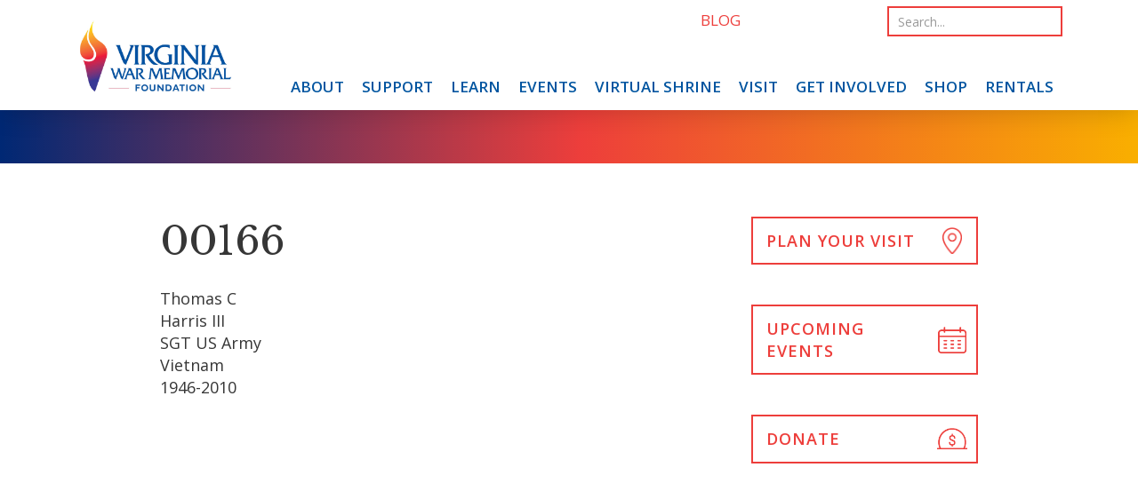

--- FILE ---
content_type: text/html; charset=UTF-8
request_url: https://vawarmemorial.org/bricks/00166-2/
body_size: 11724
content:
<!--[if IE]><![endif]-->
<!DOCTYPE html>
<!--[if IEMobile 7 ]><html class="no-js iem7" manifest="default.appcache?v=1"><![endif]--> 
<!--[if lt IE 7]><html class="no-js ie6"><![endif]-->
<!--[if IE 7]><html class="no-js ie7"><![endif]-->
<!--[if IE 8]><html class="no-js ie8"><![endif]-->
<!--[if IE 9 ]><html class="no-js ie9" lang="en"><![endif]--> 
<!--[if gt IE 8]><!--><html class="no-js"><!--<![endif]-->
<head>
	
	<title>00166 - Virginia War Memorial</title>
	<meta charset="UTF-8">
	<meta http-equiv="X-UA-Compatible" content="IE=edge,chrome=1">
	<meta name="viewport" content="width=device-width, initial-scale=1, shrink-to-fit=no">
	
	<link rel="shortcut icon" href="https://vawarmemorial.org/favicon.png" />

    <link href="https://fonts.googleapis.com/css?family=Libre+Baskerville|Open+Sans:400,400i,600,600i&display=swap" rel="stylesheet">

	<!-- Begin Constant Contact Active Forms -->
	<script> var _ctct_m = "ea4f1c8c686615de661f9fad6ba360a4"; </script>
	<script id="signupScript" src="//static.ctctcdn.com/js/signup-form-widget/current/signup-form-widget.min.js" async defer></script>
	<!-- End Constant Contact Active Forms -->

	<script src="https://kit.fontawesome.com/fbd6db5712.js" crossorigin="anonymous"></script>

	<meta name='robots' content='index, follow, max-image-preview:large, max-snippet:-1, max-video-preview:-1' />

	<!-- This site is optimized with the Yoast SEO plugin v26.6 - https://yoast.com/wordpress/plugins/seo/ -->
	<link rel="canonical" href="https://vawarmemorial.org/bricks/00166-2/" />
	<meta property="og:locale" content="en_US" />
	<meta property="og:type" content="article" />
	<meta property="og:title" content="00166 - Virginia War Memorial" />
	<meta property="og:description" content="Thomas C Harris III SGT US Army Vietnam 1946-2010" />
	<meta property="og:url" content="https://vawarmemorial.org/bricks/00166-2/" />
	<meta property="og:site_name" content="Virginia War Memorial" />
	<meta name="twitter:card" content="summary_large_image" />
	<script type="application/ld+json" class="yoast-schema-graph">{"@context":"https://schema.org","@graph":[{"@type":"WebPage","@id":"https://vawarmemorial.org/bricks/00166-2/","url":"https://vawarmemorial.org/bricks/00166-2/","name":"00166 - Virginia War Memorial","isPartOf":{"@id":"https://vawarmemorial.org/#website"},"datePublished":"2022-06-09T15:44:53+00:00","breadcrumb":{"@id":"https://vawarmemorial.org/bricks/00166-2/#breadcrumb"},"inLanguage":"en-US","potentialAction":[{"@type":"ReadAction","target":["https://vawarmemorial.org/bricks/00166-2/"]}]},{"@type":"BreadcrumbList","@id":"https://vawarmemorial.org/bricks/00166-2/#breadcrumb","itemListElement":[{"@type":"ListItem","position":1,"name":"Home","item":"https://vawarmemorial.org/"},{"@type":"ListItem","position":2,"name":"Bricks","item":"https://vawarmemorial.org/bricks/"},{"@type":"ListItem","position":3,"name":"00166"}]},{"@type":"WebSite","@id":"https://vawarmemorial.org/#website","url":"https://vawarmemorial.org/","name":"Virginia War Memorial","description":"The Commonwealth of Virginia’s premier monument, museum, and educational center honoring the memory of all Virginians who served the United States from World War II through today.","potentialAction":[{"@type":"SearchAction","target":{"@type":"EntryPoint","urlTemplate":"https://vawarmemorial.org/?s={search_term_string}"},"query-input":{"@type":"PropertyValueSpecification","valueRequired":true,"valueName":"search_term_string"}}],"inLanguage":"en-US"}]}</script>
	<!-- / Yoast SEO plugin. -->


<link rel='dns-prefetch' href='//cdnjs.cloudflare.com' />
<link rel="alternate" type="application/rss+xml" title="Virginia War Memorial &raquo; Feed" href="https://vawarmemorial.org/feed/" />
<link rel="alternate" type="application/rss+xml" title="Virginia War Memorial &raquo; Comments Feed" href="https://vawarmemorial.org/comments/feed/" />
<link rel="alternate" title="oEmbed (JSON)" type="application/json+oembed" href="https://vawarmemorial.org/wp-json/oembed/1.0/embed?url=https%3A%2F%2Fvawarmemorial.org%2Fbricks%2F00166-2%2F" />
<link rel="alternate" title="oEmbed (XML)" type="text/xml+oembed" href="https://vawarmemorial.org/wp-json/oembed/1.0/embed?url=https%3A%2F%2Fvawarmemorial.org%2Fbricks%2F00166-2%2F&#038;format=xml" />
<style id='wp-img-auto-sizes-contain-inline-css' type='text/css'>
img:is([sizes=auto i],[sizes^="auto," i]){contain-intrinsic-size:3000px 1500px}
/*# sourceURL=wp-img-auto-sizes-contain-inline-css */
</style>
<link rel='stylesheet' id='eo-leaflet.js-css' href='https://vawarmemorial.org/wp-content/plugins/event-organiser/lib/leaflet/leaflet.min.css?ver=1.4.0' type='text/css' media='all' />
<style id='eo-leaflet.js-inline-css' type='text/css'>
.leaflet-popup-close-button{box-shadow:none!important;}
/*# sourceURL=eo-leaflet.js-inline-css */
</style>
<style id='wp-emoji-styles-inline-css' type='text/css'>

	img.wp-smiley, img.emoji {
		display: inline !important;
		border: none !important;
		box-shadow: none !important;
		height: 1em !important;
		width: 1em !important;
		margin: 0 0.07em !important;
		vertical-align: -0.1em !important;
		background: none !important;
		padding: 0 !important;
	}
/*# sourceURL=wp-emoji-styles-inline-css */
</style>
<style id='wp-block-library-inline-css' type='text/css'>
:root{--wp-block-synced-color:#7a00df;--wp-block-synced-color--rgb:122,0,223;--wp-bound-block-color:var(--wp-block-synced-color);--wp-editor-canvas-background:#ddd;--wp-admin-theme-color:#007cba;--wp-admin-theme-color--rgb:0,124,186;--wp-admin-theme-color-darker-10:#006ba1;--wp-admin-theme-color-darker-10--rgb:0,107,160.5;--wp-admin-theme-color-darker-20:#005a87;--wp-admin-theme-color-darker-20--rgb:0,90,135;--wp-admin-border-width-focus:2px}@media (min-resolution:192dpi){:root{--wp-admin-border-width-focus:1.5px}}.wp-element-button{cursor:pointer}:root .has-very-light-gray-background-color{background-color:#eee}:root .has-very-dark-gray-background-color{background-color:#313131}:root .has-very-light-gray-color{color:#eee}:root .has-very-dark-gray-color{color:#313131}:root .has-vivid-green-cyan-to-vivid-cyan-blue-gradient-background{background:linear-gradient(135deg,#00d084,#0693e3)}:root .has-purple-crush-gradient-background{background:linear-gradient(135deg,#34e2e4,#4721fb 50%,#ab1dfe)}:root .has-hazy-dawn-gradient-background{background:linear-gradient(135deg,#faaca8,#dad0ec)}:root .has-subdued-olive-gradient-background{background:linear-gradient(135deg,#fafae1,#67a671)}:root .has-atomic-cream-gradient-background{background:linear-gradient(135deg,#fdd79a,#004a59)}:root .has-nightshade-gradient-background{background:linear-gradient(135deg,#330968,#31cdcf)}:root .has-midnight-gradient-background{background:linear-gradient(135deg,#020381,#2874fc)}:root{--wp--preset--font-size--normal:16px;--wp--preset--font-size--huge:42px}.has-regular-font-size{font-size:1em}.has-larger-font-size{font-size:2.625em}.has-normal-font-size{font-size:var(--wp--preset--font-size--normal)}.has-huge-font-size{font-size:var(--wp--preset--font-size--huge)}.has-text-align-center{text-align:center}.has-text-align-left{text-align:left}.has-text-align-right{text-align:right}.has-fit-text{white-space:nowrap!important}#end-resizable-editor-section{display:none}.aligncenter{clear:both}.items-justified-left{justify-content:flex-start}.items-justified-center{justify-content:center}.items-justified-right{justify-content:flex-end}.items-justified-space-between{justify-content:space-between}.screen-reader-text{border:0;clip-path:inset(50%);height:1px;margin:-1px;overflow:hidden;padding:0;position:absolute;width:1px;word-wrap:normal!important}.screen-reader-text:focus{background-color:#ddd;clip-path:none;color:#444;display:block;font-size:1em;height:auto;left:5px;line-height:normal;padding:15px 23px 14px;text-decoration:none;top:5px;width:auto;z-index:100000}html :where(.has-border-color){border-style:solid}html :where([style*=border-top-color]){border-top-style:solid}html :where([style*=border-right-color]){border-right-style:solid}html :where([style*=border-bottom-color]){border-bottom-style:solid}html :where([style*=border-left-color]){border-left-style:solid}html :where([style*=border-width]){border-style:solid}html :where([style*=border-top-width]){border-top-style:solid}html :where([style*=border-right-width]){border-right-style:solid}html :where([style*=border-bottom-width]){border-bottom-style:solid}html :where([style*=border-left-width]){border-left-style:solid}html :where(img[class*=wp-image-]){height:auto;max-width:100%}:where(figure){margin:0 0 1em}html :where(.is-position-sticky){--wp-admin--admin-bar--position-offset:var(--wp-admin--admin-bar--height,0px)}@media screen and (max-width:600px){html :where(.is-position-sticky){--wp-admin--admin-bar--position-offset:0px}}

/*# sourceURL=wp-block-library-inline-css */
</style><link rel='stylesheet' id='wc-blocks-style-css' href='https://vawarmemorial.org/wp-content/plugins/woocommerce/assets/client/blocks/wc-blocks.css?ver=wc-10.4.3' type='text/css' media='all' />
<style id='global-styles-inline-css' type='text/css'>
:root{--wp--preset--aspect-ratio--square: 1;--wp--preset--aspect-ratio--4-3: 4/3;--wp--preset--aspect-ratio--3-4: 3/4;--wp--preset--aspect-ratio--3-2: 3/2;--wp--preset--aspect-ratio--2-3: 2/3;--wp--preset--aspect-ratio--16-9: 16/9;--wp--preset--aspect-ratio--9-16: 9/16;--wp--preset--color--black: #000000;--wp--preset--color--cyan-bluish-gray: #abb8c3;--wp--preset--color--white: #ffffff;--wp--preset--color--pale-pink: #f78da7;--wp--preset--color--vivid-red: #cf2e2e;--wp--preset--color--luminous-vivid-orange: #ff6900;--wp--preset--color--luminous-vivid-amber: #fcb900;--wp--preset--color--light-green-cyan: #7bdcb5;--wp--preset--color--vivid-green-cyan: #00d084;--wp--preset--color--pale-cyan-blue: #8ed1fc;--wp--preset--color--vivid-cyan-blue: #0693e3;--wp--preset--color--vivid-purple: #9b51e0;--wp--preset--gradient--vivid-cyan-blue-to-vivid-purple: linear-gradient(135deg,rgb(6,147,227) 0%,rgb(155,81,224) 100%);--wp--preset--gradient--light-green-cyan-to-vivid-green-cyan: linear-gradient(135deg,rgb(122,220,180) 0%,rgb(0,208,130) 100%);--wp--preset--gradient--luminous-vivid-amber-to-luminous-vivid-orange: linear-gradient(135deg,rgb(252,185,0) 0%,rgb(255,105,0) 100%);--wp--preset--gradient--luminous-vivid-orange-to-vivid-red: linear-gradient(135deg,rgb(255,105,0) 0%,rgb(207,46,46) 100%);--wp--preset--gradient--very-light-gray-to-cyan-bluish-gray: linear-gradient(135deg,rgb(238,238,238) 0%,rgb(169,184,195) 100%);--wp--preset--gradient--cool-to-warm-spectrum: linear-gradient(135deg,rgb(74,234,220) 0%,rgb(151,120,209) 20%,rgb(207,42,186) 40%,rgb(238,44,130) 60%,rgb(251,105,98) 80%,rgb(254,248,76) 100%);--wp--preset--gradient--blush-light-purple: linear-gradient(135deg,rgb(255,206,236) 0%,rgb(152,150,240) 100%);--wp--preset--gradient--blush-bordeaux: linear-gradient(135deg,rgb(254,205,165) 0%,rgb(254,45,45) 50%,rgb(107,0,62) 100%);--wp--preset--gradient--luminous-dusk: linear-gradient(135deg,rgb(255,203,112) 0%,rgb(199,81,192) 50%,rgb(65,88,208) 100%);--wp--preset--gradient--pale-ocean: linear-gradient(135deg,rgb(255,245,203) 0%,rgb(182,227,212) 50%,rgb(51,167,181) 100%);--wp--preset--gradient--electric-grass: linear-gradient(135deg,rgb(202,248,128) 0%,rgb(113,206,126) 100%);--wp--preset--gradient--midnight: linear-gradient(135deg,rgb(2,3,129) 0%,rgb(40,116,252) 100%);--wp--preset--font-size--small: 13px;--wp--preset--font-size--medium: 20px;--wp--preset--font-size--large: 36px;--wp--preset--font-size--x-large: 42px;--wp--preset--spacing--20: 0.44rem;--wp--preset--spacing--30: 0.67rem;--wp--preset--spacing--40: 1rem;--wp--preset--spacing--50: 1.5rem;--wp--preset--spacing--60: 2.25rem;--wp--preset--spacing--70: 3.38rem;--wp--preset--spacing--80: 5.06rem;--wp--preset--shadow--natural: 6px 6px 9px rgba(0, 0, 0, 0.2);--wp--preset--shadow--deep: 12px 12px 50px rgba(0, 0, 0, 0.4);--wp--preset--shadow--sharp: 6px 6px 0px rgba(0, 0, 0, 0.2);--wp--preset--shadow--outlined: 6px 6px 0px -3px rgb(255, 255, 255), 6px 6px rgb(0, 0, 0);--wp--preset--shadow--crisp: 6px 6px 0px rgb(0, 0, 0);}:where(.is-layout-flex){gap: 0.5em;}:where(.is-layout-grid){gap: 0.5em;}body .is-layout-flex{display: flex;}.is-layout-flex{flex-wrap: wrap;align-items: center;}.is-layout-flex > :is(*, div){margin: 0;}body .is-layout-grid{display: grid;}.is-layout-grid > :is(*, div){margin: 0;}:where(.wp-block-columns.is-layout-flex){gap: 2em;}:where(.wp-block-columns.is-layout-grid){gap: 2em;}:where(.wp-block-post-template.is-layout-flex){gap: 1.25em;}:where(.wp-block-post-template.is-layout-grid){gap: 1.25em;}.has-black-color{color: var(--wp--preset--color--black) !important;}.has-cyan-bluish-gray-color{color: var(--wp--preset--color--cyan-bluish-gray) !important;}.has-white-color{color: var(--wp--preset--color--white) !important;}.has-pale-pink-color{color: var(--wp--preset--color--pale-pink) !important;}.has-vivid-red-color{color: var(--wp--preset--color--vivid-red) !important;}.has-luminous-vivid-orange-color{color: var(--wp--preset--color--luminous-vivid-orange) !important;}.has-luminous-vivid-amber-color{color: var(--wp--preset--color--luminous-vivid-amber) !important;}.has-light-green-cyan-color{color: var(--wp--preset--color--light-green-cyan) !important;}.has-vivid-green-cyan-color{color: var(--wp--preset--color--vivid-green-cyan) !important;}.has-pale-cyan-blue-color{color: var(--wp--preset--color--pale-cyan-blue) !important;}.has-vivid-cyan-blue-color{color: var(--wp--preset--color--vivid-cyan-blue) !important;}.has-vivid-purple-color{color: var(--wp--preset--color--vivid-purple) !important;}.has-black-background-color{background-color: var(--wp--preset--color--black) !important;}.has-cyan-bluish-gray-background-color{background-color: var(--wp--preset--color--cyan-bluish-gray) !important;}.has-white-background-color{background-color: var(--wp--preset--color--white) !important;}.has-pale-pink-background-color{background-color: var(--wp--preset--color--pale-pink) !important;}.has-vivid-red-background-color{background-color: var(--wp--preset--color--vivid-red) !important;}.has-luminous-vivid-orange-background-color{background-color: var(--wp--preset--color--luminous-vivid-orange) !important;}.has-luminous-vivid-amber-background-color{background-color: var(--wp--preset--color--luminous-vivid-amber) !important;}.has-light-green-cyan-background-color{background-color: var(--wp--preset--color--light-green-cyan) !important;}.has-vivid-green-cyan-background-color{background-color: var(--wp--preset--color--vivid-green-cyan) !important;}.has-pale-cyan-blue-background-color{background-color: var(--wp--preset--color--pale-cyan-blue) !important;}.has-vivid-cyan-blue-background-color{background-color: var(--wp--preset--color--vivid-cyan-blue) !important;}.has-vivid-purple-background-color{background-color: var(--wp--preset--color--vivid-purple) !important;}.has-black-border-color{border-color: var(--wp--preset--color--black) !important;}.has-cyan-bluish-gray-border-color{border-color: var(--wp--preset--color--cyan-bluish-gray) !important;}.has-white-border-color{border-color: var(--wp--preset--color--white) !important;}.has-pale-pink-border-color{border-color: var(--wp--preset--color--pale-pink) !important;}.has-vivid-red-border-color{border-color: var(--wp--preset--color--vivid-red) !important;}.has-luminous-vivid-orange-border-color{border-color: var(--wp--preset--color--luminous-vivid-orange) !important;}.has-luminous-vivid-amber-border-color{border-color: var(--wp--preset--color--luminous-vivid-amber) !important;}.has-light-green-cyan-border-color{border-color: var(--wp--preset--color--light-green-cyan) !important;}.has-vivid-green-cyan-border-color{border-color: var(--wp--preset--color--vivid-green-cyan) !important;}.has-pale-cyan-blue-border-color{border-color: var(--wp--preset--color--pale-cyan-blue) !important;}.has-vivid-cyan-blue-border-color{border-color: var(--wp--preset--color--vivid-cyan-blue) !important;}.has-vivid-purple-border-color{border-color: var(--wp--preset--color--vivid-purple) !important;}.has-vivid-cyan-blue-to-vivid-purple-gradient-background{background: var(--wp--preset--gradient--vivid-cyan-blue-to-vivid-purple) !important;}.has-light-green-cyan-to-vivid-green-cyan-gradient-background{background: var(--wp--preset--gradient--light-green-cyan-to-vivid-green-cyan) !important;}.has-luminous-vivid-amber-to-luminous-vivid-orange-gradient-background{background: var(--wp--preset--gradient--luminous-vivid-amber-to-luminous-vivid-orange) !important;}.has-luminous-vivid-orange-to-vivid-red-gradient-background{background: var(--wp--preset--gradient--luminous-vivid-orange-to-vivid-red) !important;}.has-very-light-gray-to-cyan-bluish-gray-gradient-background{background: var(--wp--preset--gradient--very-light-gray-to-cyan-bluish-gray) !important;}.has-cool-to-warm-spectrum-gradient-background{background: var(--wp--preset--gradient--cool-to-warm-spectrum) !important;}.has-blush-light-purple-gradient-background{background: var(--wp--preset--gradient--blush-light-purple) !important;}.has-blush-bordeaux-gradient-background{background: var(--wp--preset--gradient--blush-bordeaux) !important;}.has-luminous-dusk-gradient-background{background: var(--wp--preset--gradient--luminous-dusk) !important;}.has-pale-ocean-gradient-background{background: var(--wp--preset--gradient--pale-ocean) !important;}.has-electric-grass-gradient-background{background: var(--wp--preset--gradient--electric-grass) !important;}.has-midnight-gradient-background{background: var(--wp--preset--gradient--midnight) !important;}.has-small-font-size{font-size: var(--wp--preset--font-size--small) !important;}.has-medium-font-size{font-size: var(--wp--preset--font-size--medium) !important;}.has-large-font-size{font-size: var(--wp--preset--font-size--large) !important;}.has-x-large-font-size{font-size: var(--wp--preset--font-size--x-large) !important;}
/*# sourceURL=global-styles-inline-css */
</style>

<style id='classic-theme-styles-inline-css' type='text/css'>
/*! This file is auto-generated */
.wp-block-button__link{color:#fff;background-color:#32373c;border-radius:9999px;box-shadow:none;text-decoration:none;padding:calc(.667em + 2px) calc(1.333em + 2px);font-size:1.125em}.wp-block-file__button{background:#32373c;color:#fff;text-decoration:none}
/*# sourceURL=/wp-includes/css/classic-themes.min.css */
</style>
<link rel='stylesheet' id='wp-components-css' href='https://vawarmemorial.org/wp-includes/css/dist/components/style.min.css?ver=6.9' type='text/css' media='all' />
<link rel='stylesheet' id='wp-preferences-css' href='https://vawarmemorial.org/wp-includes/css/dist/preferences/style.min.css?ver=6.9' type='text/css' media='all' />
<link rel='stylesheet' id='wp-block-editor-css' href='https://vawarmemorial.org/wp-includes/css/dist/block-editor/style.min.css?ver=6.9' type='text/css' media='all' />
<link rel='stylesheet' id='popup-maker-block-library-style-css' href='https://vawarmemorial.org/wp-content/plugins/popup-maker/dist/packages/block-library-style.css?ver=dbea705cfafe089d65f1' type='text/css' media='all' />
<link rel='stylesheet' id='collapscore-css-css' href='https://vawarmemorial.org/wp-content/plugins/jquery-collapse-o-matic/css/core_style.css?ver=1.0' type='text/css' media='all' />
<link rel='stylesheet' id='collapseomatic-css-css' href='https://vawarmemorial.org/wp-content/plugins/jquery-collapse-o-matic/css/light_style.css?ver=1.6' type='text/css' media='all' />
<link rel='stylesheet' id='woocommerce-layout-css' href='https://vawarmemorial.org/wp-content/plugins/woocommerce/assets/css/woocommerce-layout.css?ver=10.4.3' type='text/css' media='all' />
<link rel='stylesheet' id='woocommerce-smallscreen-css' href='https://vawarmemorial.org/wp-content/plugins/woocommerce/assets/css/woocommerce-smallscreen.css?ver=10.4.3' type='text/css' media='only screen and (max-width: 768px)' />
<link rel='stylesheet' id='woocommerce-general-css' href='https://vawarmemorial.org/wp-content/plugins/woocommerce/assets/css/woocommerce.css?ver=10.4.3' type='text/css' media='all' />
<style id='woocommerce-inline-inline-css' type='text/css'>
.woocommerce form .form-row .required { visibility: visible; }
/*# sourceURL=woocommerce-inline-inline-css */
</style>
<link rel='stylesheet' id='search-filter-plugin-styles-css' href='https://vawarmemorial.org/wp-content/plugins/search-filter-pro/public/assets/css/search-filter.min.css?ver=2.5.19' type='text/css' media='all' />
<link rel='stylesheet' id='boot-css' href='https://vawarmemorial.org/wp-content/themes/memorial2019/assets/css/bootstrap-custom.css?ver=6.9' type='text/css' media='screen' />
<link rel='stylesheet' id='animate-css' href='https://cdnjs.cloudflare.com/ajax/libs/aos/2.3.4/aos.css?ver=6.9' type='text/css' media='screen' />
<link rel='stylesheet' id='slickcss-css' href='https://cdnjs.cloudflare.com/ajax/libs/slick-carousel/1.8.1/slick.min.css?ver=6.9' type='text/css' media='screen' />
<link rel='stylesheet' id='styles-css' href='https://vawarmemorial.org/wp-content/themes/memorial2019/assets/css/stylesheet.css?ver=1.27' type='text/css' media='screen' />
<link rel='stylesheet' id='shrinestyles-css' href='https://vawarmemorial.org/wp-content/themes/memorial2019/assets/css/shrine-styles.css?ver=1.25' type='text/css' media='screen' />
<link rel='stylesheet' id='datepicker-style-css' href='https://cdnjs.cloudflare.com/ajax/libs/jqueryui/1.12.1/themes/smoothness/jquery-ui.css?ver=6.9' type='text/css' media='screen' />
<link rel='stylesheet' id='screen-css' href='https://vawarmemorial.org/wp-content/themes/memorial2019/style.css?ver=6.9' type='text/css' media='screen' />
<script type="text/javascript" src="https://vawarmemorial.org/wp-includes/js/jquery/jquery.min.js?ver=3.7.1" id="jquery-core-js"></script>
<script type="text/javascript" src="https://vawarmemorial.org/wp-includes/js/jquery/jquery-migrate.min.js?ver=3.4.1" id="jquery-migrate-js"></script>
<script type="text/javascript" src="https://vawarmemorial.org/wp-content/plugins/woocommerce/assets/js/jquery-blockui/jquery.blockUI.min.js?ver=2.7.0-wc.10.4.3" id="wc-jquery-blockui-js" defer="defer" data-wp-strategy="defer"></script>
<script type="text/javascript" id="wc-add-to-cart-js-extra">
/* <![CDATA[ */
var wc_add_to_cart_params = {"ajax_url":"/wp-admin/admin-ajax.php","wc_ajax_url":"/?wc-ajax=%%endpoint%%","i18n_view_cart":"View cart","cart_url":"https://vawarmemorial.org/cart/","is_cart":"","cart_redirect_after_add":"no"};
//# sourceURL=wc-add-to-cart-js-extra
/* ]]> */
</script>
<script type="text/javascript" src="https://vawarmemorial.org/wp-content/plugins/woocommerce/assets/js/frontend/add-to-cart.min.js?ver=10.4.3" id="wc-add-to-cart-js" defer="defer" data-wp-strategy="defer"></script>
<script type="text/javascript" src="https://vawarmemorial.org/wp-content/plugins/woocommerce/assets/js/js-cookie/js.cookie.min.js?ver=2.1.4-wc.10.4.3" id="wc-js-cookie-js" defer="defer" data-wp-strategy="defer"></script>
<script type="text/javascript" id="woocommerce-js-extra">
/* <![CDATA[ */
var woocommerce_params = {"ajax_url":"/wp-admin/admin-ajax.php","wc_ajax_url":"/?wc-ajax=%%endpoint%%","i18n_password_show":"Show password","i18n_password_hide":"Hide password"};
//# sourceURL=woocommerce-js-extra
/* ]]> */
</script>
<script type="text/javascript" src="https://vawarmemorial.org/wp-content/plugins/woocommerce/assets/js/frontend/woocommerce.min.js?ver=10.4.3" id="woocommerce-js" defer="defer" data-wp-strategy="defer"></script>
<script type="text/javascript" id="search-filter-plugin-build-js-extra">
/* <![CDATA[ */
var SF_LDATA = {"ajax_url":"https://vawarmemorial.org/wp-admin/admin-ajax.php","home_url":"https://vawarmemorial.org/","extensions":[]};
//# sourceURL=search-filter-plugin-build-js-extra
/* ]]> */
</script>
<script type="text/javascript" src="https://vawarmemorial.org/wp-content/plugins/search-filter-pro/public/assets/js/search-filter-build.min.js?ver=2.5.19" id="search-filter-plugin-build-js"></script>
<script type="text/javascript" src="https://vawarmemorial.org/wp-content/plugins/search-filter-pro/public/assets/js/chosen.jquery.min.js?ver=2.5.19" id="search-filter-plugin-chosen-js"></script>
<script type="text/javascript" src="https://vawarmemorial.org/wp-content/themes/memorial2019/assets/js/modernizr-custom.js?ver=6.9" id="modernizr-js"></script>
<link rel="https://api.w.org/" href="https://vawarmemorial.org/wp-json/" /><link rel="alternate" title="JSON" type="application/json" href="https://vawarmemorial.org/wp-json/wp/v2/bricks/27929" /><link rel='shortlink' href='https://vawarmemorial.org/?p=27929' />
 
 <script>
 jQuery(document).ready(function($) {
	 jQuery("#gform_10 .datepicker").datepicker({ 
		 changeYear: true, 
		 changeMonth: true, 
		 dateFormat: "mm/dd/yy", 
		 yearRange: "-200:+0",
		 showOn: 'both',
		 buttonImage: '/wp-content/plugins/gravityforms/images/calendar.png', 
		 buttonImageOnly: true 
	 });
});
</script>
	<noscript><style>.woocommerce-product-gallery{ opacity: 1 !important; }</style></noscript>
	<!--[if lt IE 9]>
<script src="https://vawarmemorial.org/wp-content/themes/memorial2019/js/html5shiv.min.js"></script>
<script src="https://vawarmemorial.org/wp-content/themes/memorial2019/js/respond.min.js"></script>
<![endif]-->
		<style type="text/css" id="wp-custom-css">
			.collapseomatic {
	background-position: right center;
    padding: 0 20px 0 0;
	color:#0155a0;
}

.collapseomatic_content {
	margin:20px 0 0 0;
}

h2 + .accordion {
	margin-top:0!important
}

body.rentals .panel-heading a {
	padding:25px 0;
}		</style>
		    
   
<!-- Global site tag (gtag.js) - Google Analytics -->
<script async src="https://www.googletagmanager.com/gtag/js?id=UA-168554386-1"></script>
<script>
  window.dataLayer = window.dataLayer || [];
  function gtag(){dataLayer.push(arguments);}
  gtag('js', new Date());

  gtag('config', 'UA-168554386-1');
</script>

<script src ="https://cdn01.basis.net/assets/up.js?um=1"></script>
<script type="text/javascript">
cntrUpTag.track('cntrData', 'a83f13606a401b1e');
</script>
<style>
</style>

<!--Add styles for Virtual Shrine pages-->
<link href="https://vawarmemorial.org/wp-content/themes/memorial2019/shrine-styles.css" rel="stylesheet" type="text/css" />
    
<link rel='stylesheet' id='wc-stripe-blocks-checkout-style-css' href='https://vawarmemorial.org/wp-content/plugins/woocommerce-gateway-stripe/build/upe-blocks.css?ver=1e1661bb3db973deba05' type='text/css' media='all' />
</head>

<body class="wp-singular bricks-template-default single single-bricks postid-27929 wp-theme-memorial2019 theme-memorial2019 woocommerce-no-js metaslider-plugin 00166-2">
	
<header id="navigation">
	    
    <div class="navbar navbar-light navbar-expand-lg" role="navigation">
           
        <div class="container container-large">
               
              		
                <a class="navbar-brand logo" href="https://vawarmemorial.org/" title="Virginia War Memorial" rel="home">
                <img width="1200" height="615" src="https://vawarmemorial.org/wp-content/uploads/2020/01/Virginia-War-Memorial-Foundation-Logo-PRIMARY-COLOR.jpg" class="attachment-full size-full" alt="Virginia War Memorial" decoding="async" fetchpriority="high" srcset="https://vawarmemorial.org/wp-content/uploads/2020/01/Virginia-War-Memorial-Foundation-Logo-PRIMARY-COLOR.jpg 1200w, https://vawarmemorial.org/wp-content/uploads/2020/01/Virginia-War-Memorial-Foundation-Logo-PRIMARY-COLOR-600x308.jpg 600w, https://vawarmemorial.org/wp-content/uploads/2020/01/Virginia-War-Memorial-Foundation-Logo-PRIMARY-COLOR-500x256.jpg 500w, https://vawarmemorial.org/wp-content/uploads/2020/01/Virginia-War-Memorial-Foundation-Logo-PRIMARY-COLOR-768x394.jpg 768w" sizes="(max-width: 1200px) 100vw, 1200px" />                </a>
          
                 <button class="navbar-toggler" type="button" data-toggle="collapse" data-target="#navbarCollapse" aria-controls="navbarCollapse" aria-expanded="false" aria-label="Toggle navigation">
          <span class="navbar-toggler-icon"></span>
        </button>                  
          
          
			<nav id="navbarCollapse" class="navbar-collapse collapse flex-column align-items-end">	              
		
				<div class="flex-row"><ul id="menu-main-menu" class="mainnav nav navbar-nav"><li id="menu-item-2788" class="menu-item menu-item-type-post_type menu-item-object-page menu-item-has-children menu-item-2788"><a href="https://vawarmemorial.org/about/">About</a>
<ul class="dropdown-menu">
	<li id="menu-item-3100" class="menu-item menu-item-type-post_type menu-item-object-page menu-item-3100"><a href="https://vawarmemorial.org/about/history-and-architecture/">History and Architecture</a></li>
	<li id="menu-item-2793" class="menu-item menu-item-type-post_type menu-item-object-page menu-item-2793"><a href="https://vawarmemorial.org/about/mission-vision/">Mission &#038; Vision</a></li>
	<li id="menu-item-259" class="menu-item menu-item-type-post_type menu-item-object-page menu-item-259"><a href="https://vawarmemorial.org/about/our-people/">Our People</a></li>
	<li id="menu-item-22710" class="menu-item menu-item-type-post_type menu-item-object-page menu-item-22710"><a href="https://vawarmemorial.org/foundation-policies-resources/">Foundation Policies &#038; Resources</a></li>
	<li id="menu-item-24132" class="menu-item menu-item-type-post_type menu-item-object-page menu-item-24132"><a href="https://vawarmemorial.org/newsletter-archive/">Newsletter Archive</a></li>
	<li id="menu-item-335" class="menu-item menu-item-type-post_type menu-item-object-page menu-item-335"><a href="https://vawarmemorial.org/about/contact-us/">Contact Us</a></li>
</ul>
</li>
<li id="menu-item-170" class="menu-item menu-item-type-post_type menu-item-object-page menu-item-has-children menu-item-170"><a href="https://vawarmemorial.org/support/">Support</a>
<ul class="dropdown-menu">
	<li id="menu-item-19320" class="menu-item menu-item-type-custom menu-item-object-custom menu-item-19320"><a target="_blank" href="https://vawarmemorial.z2systems.com/donation.jsp">Give Now</a></li>
	<li id="menu-item-2887" class="menu-item menu-item-type-post_type menu-item-object-page menu-item-has-children menu-item-2887"><a href="https://vawarmemorial.org/support/buy-a-brick/">Walkway of Honor</a>
	<ul class="level3-menu">
		<li id="menu-item-2888" class="menu-item menu-item-type-post_type menu-item-object-page menu-item-2888"><a href="https://vawarmemorial.org/support/buy-a-brick/brick-locator/">Brick Locator</a></li>
		<li id="menu-item-2890" class="menu-item menu-item-type-post_type menu-item-object-page menu-item-2890"><a href="https://vawarmemorial.org/support/buy-a-brick/request-form/">Request Form</a></li>
	</ul>
</li>
	<li id="menu-item-2891" class="menu-item menu-item-type-post_type menu-item-object-page menu-item-2891"><a href="https://vawarmemorial.org/support/memorial-guard/">Memorial Guard</a></li>
	<li id="menu-item-2894" class="menu-item menu-item-type-post_type menu-item-object-page menu-item-2894"><a href="https://vawarmemorial.org/support/corporate-partners/">Corporations and Partnerships</a></li>
	<li id="menu-item-2897" class="menu-item menu-item-type-post_type menu-item-object-page menu-item-2897"><a href="https://vawarmemorial.org/support/legacy/">The Legacy A-Team</a></li>
</ul>
</li>
<li id="menu-item-167" class="menu-item menu-item-type-post_type menu-item-object-page menu-item-has-children menu-item-167"><a href="https://vawarmemorial.org/learn/">Learn</a>
<ul class="dropdown-menu">
	<li id="menu-item-2972" class="menu-item menu-item-type-post_type menu-item-object-page menu-item-has-children menu-item-2972"><a href="https://vawarmemorial.org/mightypen/">Mighty Pen Project</a>
	<ul class="level3-menu">
		<li id="menu-item-46504" class="menu-item menu-item-type-post_type menu-item-object-page menu-item-46504"><a href="https://vawarmemorial.org/mightypenprojectexhibit/">Mighty Pen Project Exhibit</a></li>
	</ul>
</li>
	<li id="menu-item-3167" class="menu-item menu-item-type-post_type menu-item-object-page menu-item-3167"><a href="https://vawarmemorial.org/learn/resources/">Documentaries and Video Resources</a></li>
	<li id="menu-item-2982" class="menu-item menu-item-type-post_type menu-item-object-page menu-item-has-children menu-item-2982"><a href="https://vawarmemorial.org/learn/schoolteachers/">Schools &#038; Teachers</a>
	<ul class="level3-menu">
		<li id="menu-item-2977" class="menu-item menu-item-type-post_type menu-item-object-page menu-item-2977"><a href="https://vawarmemorial.org/learn/schoolteachers/fieldtrips/">Distance Learning &#038; Field Trips</a></li>
		<li id="menu-item-2990" class="menu-item menu-item-type-post_type menu-item-object-page menu-item-2990"><a href="https://vawarmemorial.org/learn/schoolteachers/professionaldevelopment/">Professional Development</a></li>
		<li id="menu-item-2989" class="menu-item menu-item-type-post_type menu-item-object-page menu-item-2989"><a href="https://vawarmemorial.org/learn/schoolteachers/jrotc/">JROTC Recognition Days</a></li>
	</ul>
</li>
	<li id="menu-item-2973" class="menu-item menu-item-type-post_type menu-item-object-page menu-item-has-children menu-item-2973"><a href="https://vawarmemorial.org/learn/families/">Children &#038; Families</a>
	<ul class="level3-menu">
		<li id="menu-item-2975" class="menu-item menu-item-type-post_type menu-item-object-page menu-item-2975"><a href="https://vawarmemorial.org/learn/families/homeschool/">Homeschool Programs</a></li>
		<li id="menu-item-2981" class="menu-item menu-item-type-post_type menu-item-object-page menu-item-2981"><a href="https://vawarmemorial.org/learn/families/scouts/">Scout Days</a></li>
	</ul>
</li>
	<li id="menu-item-19504" class="menu-item menu-item-type-post_type menu-item-object-page menu-item-has-children menu-item-19504"><a href="https://vawarmemorial.org/learn/contests-scholarships/">Contests and Scholarships</a>
	<ul class="level3-menu">
		<li id="menu-item-19508" class="menu-item menu-item-type-post_type menu-item-object-page menu-item-19508"><a href="https://vawarmemorial.org/learn/contests-scholarships/essay/">Veterans Day Essay Contest</a></li>
		<li id="menu-item-19512" class="menu-item menu-item-type-post_type menu-item-object-page menu-item-19512"><a href="https://vawarmemorial.org/learn/contests-scholarships/marocchi/">Marocchi Memorial Scholarship</a></li>
	</ul>
</li>
	<li id="menu-item-3097" class="menu-item menu-item-type-post_type menu-item-object-page menu-item-has-children menu-item-3097"><a href="https://vawarmemorial.org/learn/collections-and-library/">Collections and Library</a>
	<ul class="level3-menu">
		<li id="menu-item-2898" class="menu-item menu-item-type-post_type menu-item-object-page menu-item-2898"><a href="https://vawarmemorial.org/support/donation-policy/">Donation Policy</a></li>
	</ul>
</li>
</ul>
</li>
<li id="menu-item-165" class="menu-item menu-item-type-post_type menu-item-object-page menu-item-has-children menu-item-165"><a href="https://vawarmemorial.org/events/">Events</a>
<ul class="dropdown-menu">
	<li id="menu-item-19318" class="menu-item menu-item-type-post_type menu-item-object-page menu-item-19318"><a href="https://vawarmemorial.org/events/">Upcoming Events</a></li>
	<li id="menu-item-46137" class="menu-item menu-item-type-post_type menu-item-object-page menu-item-46137"><a href="https://vawarmemorial.org/salutetoservice2026/">Salute to Service Reunion Celebration</a></li>
	<li id="menu-item-47232" class="menu-item menu-item-type-post_type menu-item-object-page menu-item-47232"><a href="https://vawarmemorial.org/veteranpatientsweek/">Salute to Veteran Patients Week 2026</a></li>
	<li id="menu-item-44838" class="menu-item menu-item-type-post_type menu-item-object-page menu-item-44838"><a href="https://vawarmemorial.org/lia/">Leadership in America</a></li>
	<li id="menu-item-46668" class="menu-item menu-item-type-custom menu-item-object-custom menu-item-46668"><a href="https://vawarmemorial.org/events/2025sips/">Sips on the Skyline 2025</a></li>
	<li id="menu-item-44839" class="menu-item menu-item-type-post_type menu-item-object-page menu-item-44839"><a href="https://vawarmemorial.org/insidertrips/">Insider Trips</a></li>
	<li id="menu-item-22271" class="menu-item menu-item-type-post_type menu-item-object-page menu-item-22271"><a href="https://vawarmemorial.org/about/rentals/">Host Your Event</a></li>
</ul>
</li>
<li id="menu-item-44268" class="menu-item menu-item-type-post_type menu-item-object-page menu-item-44268"><a href="https://vawarmemorial.org/virtual-shrine/">Virtual Shrine</a></li>
<li id="menu-item-168" class="menu-item menu-item-type-post_type menu-item-object-page menu-item-has-children menu-item-168"><a href="https://vawarmemorial.org/plan-your-visit/">Visit</a>
<ul class="dropdown-menu">
	<li id="menu-item-46810" class="menu-item menu-item-type-post_type menu-item-object-page menu-item-46810"><a href="https://vawarmemorial.org/virginiasmia/">Virginia’s MIA: The Search Continues</a></li>
	<li id="menu-item-32026" class="menu-item menu-item-type-post_type menu-item-object-page menu-item-32026"><a href="https://vawarmemorial.org/veterans-art-gallery/">Veterans Art Gallery</a></li>
	<li id="menu-item-44837" class="menu-item menu-item-type-post_type menu-item-object-page menu-item-44837"><a href="https://vawarmemorial.org/plan-your-visit/learn-about-our-spaces/">Special Spaces at the Memorial</a></li>
	<li id="menu-item-45438" class="menu-item menu-item-type-post_type menu-item-object-page menu-item-45438"><a href="https://vawarmemorial.org/the-memorials-green-spaces/">The Public Green Space</a></li>
	<li id="menu-item-19596" class="menu-item menu-item-type-post_type menu-item-object-page menu-item-19596"><a href="https://vawarmemorial.org/plan-your-visit/schedule-your-tour/">Schedule a Group Tour</a></li>
	<li id="menu-item-22269" class="menu-item menu-item-type-post_type menu-item-object-page menu-item-22269"><a href="https://vawarmemorial.org/about/rentals/">Rent the Memorial</a></li>
</ul>
</li>
<li id="menu-item-166" class="menu-item menu-item-type-post_type menu-item-object-page menu-item-has-children menu-item-166"><a href="https://vawarmemorial.org/get-involved/">Get Involved</a>
<ul class="dropdown-menu">
	<li id="menu-item-2913" class="menu-item menu-item-type-post_type menu-item-object-page menu-item-2913"><a href="https://vawarmemorial.org/get-involved/donate/">Make a Gift</a></li>
	<li id="menu-item-23525" class="menu-item menu-item-type-post_type menu-item-object-page menu-item-23525"><a href="https://vawarmemorial.org/mightypen/">Mighty Pen Project</a></li>
	<li id="menu-item-46192" class="menu-item menu-item-type-post_type menu-item-object-page menu-item-46192"><a href="https://vawarmemorial.org/oralhistory/">Oral History Project</a></li>
	<li id="menu-item-2915" class="menu-item menu-item-type-post_type menu-item-object-page menu-item-2915"><a href="https://vawarmemorial.org/get-involved/become-a-volunteer/">Become A Volunteer</a></li>
	<li id="menu-item-2798" class="menu-item menu-item-type-post_type menu-item-object-page menu-item-2798"><a href="https://vawarmemorial.org/get-involved/careers/">Careers</a></li>
	<li id="menu-item-45844" class="menu-item menu-item-type-post_type menu-item-object-page menu-item-45844"><a href="https://vawarmemorial.org/get-involved/internship-opportunities/">Internship Opportunities</a></li>
	<li id="menu-item-2920" class="menu-item menu-item-type-post_type menu-item-object-page menu-item-2920"><a href="https://vawarmemorial.org/get-involved/sign-up-for-newsletter/">Sign Up For E-Newsletter</a></li>
</ul>
</li>
<li id="menu-item-25636" class="menu-item menu-item-type-custom menu-item-object-custom menu-item-25636"><a target="_blank" href="https://virginia-war-memorial-foundation.square.site/">Shop</a></li>
<li id="menu-item-22281" class="menu-item menu-item-type-post_type menu-item-object-page menu-item-has-children menu-item-22281"><a href="https://vawarmemorial.org/about/rentals/">Rentals</a>
<ul class="dropdown-menu">
	<li id="menu-item-22297" class="menu-item menu-item-type-post_type menu-item-object-page menu-item-22297"><a href="https://vawarmemorial.org/event-rental-locator/">Rental Space Locator</a></li>
	<li id="menu-item-22315" class="menu-item menu-item-type-post_type menu-item-object-page menu-item-22315"><a href="https://vawarmemorial.org/rental-inquiry/">Rental Inquiry</a></li>
</ul>
</li>
</ul></div>				
				<div class="topnav navbar-nav flex-row">
					
					<div class="secondary"><ul id="menu-secondary-nav" class="nav"><li id="menu-item-445" class="menu-item menu-item-type-post_type menu-item-object-page current_page_parent menu-item-445"><a href="https://vawarmemorial.org/blog/">Blog</a></li>
</ul></div> 
					
					<div class="social"><a href="https://www.facebook.com/VirginiaWarMemorial" target="_blank"><i class="fa fa-facebook"></i></a><a href="https://x.com/VAWarMemorial" target="_blank"><i class="fa-brands fa-x-twitter"></i></a><a href="https://www.instagram.com/vawarmemorial/" target="_blank"><i class="fa fa-instagram"></i></a><a href="https://www.youtube.com/channel/UCSZxFkhBqDnG70lNY5kufTw" target="_blank"><i class="fa fa-youtube"></i></a><a href="https://www.linkedin.com/company/virginiawarmemorial" target="_blank"><i class="fa fa-linkedin"></i></a></div>					
					<form role="search" method="get" class="search-form" action="https://vawarmemorial.org/">
	<div class="input-group">
      <input class="form-control" type="search" placeholder="Search..." value="" name="s" aria-label="Search">
      <span class="input-group-btn">
        <button class="btn btn-outline-primary" type="submit"><i class="fa fa-search"></i></button>
      </span>
    </div>
</form>				</div>
				
            </nav>
               
		</div>

    </div>
 	
</header>

<section id="pageheader">
	
	
</section>

<div id="wrapper" > 

<section id="main" class="section no-bg">
    
    <div class="container">
	    
        <div class="row">
    
            <div class="contents col-md-8 col-lg-7 offset-lg-1" data-aos="fade-in">
	         
                              
					<article>
						<header>
														
							<h1 class="page-headline h2">00166</h1>
							
															
						</header>
						
						<p>Thomas C<br />
Harris III<br />
SGT US Army<br />
Vietnam<br />
1946-2010</p>
	
						
												
					</article>
					
				                   
				 
         
    
           
            </div><!--/contents-->
            
            <div class="sidebar col-md-4 col-lg-3" data-aos="fade-in">	            
				
                


<div id="ctawidget_widget-2" class="widget widget_ctawidget_widget"><a class="btn btn-outline-primary ctabtn icon" href="https://vawarmemorial.org/plan-your-visit/">Plan Your Visit<div class="ctaimg"><img src="https://vawarmemorial.org/wp-content/uploads/2019/07/icon-map.png"></div></a></div><div id="ctawidget_widget-3" class="widget widget_ctawidget_widget"><a class="btn btn-outline-primary ctabtn icon" href="/events/">Upcoming Events<div class="ctaimg"><img src="https://vawarmemorial.org/wp-content/uploads/2019/07/icon-events.png"></div></a></div><div id="ctawidget_widget-4" class="widget widget_ctawidget_widget"><a class="btn btn-outline-primary ctabtn icon" href="https://vawarmemorial.z2systems.com/donation.jsp">Donate<div class="ctaimg"><img src="https://vawarmemorial.org/wp-content/uploads/2019/07/icon-donate-1.png"></div></a></div>				
            </div>
                    
        </div>
    
    </div>
	
</section> 


</div>
<footer id="footer" class="section text-white">

	<div class="container">
	
		<div class="menu-secondary-nav-container"><ul id="menu-secondary-nav-1" class="nav2"><li class="menu-item menu-item-type-post_type menu-item-object-page current_page_parent menu-item-445"><a href="https://vawarmemorial.org/blog/">Blog</a></li>
</ul></div> 
		<div class="row footer-top">
					
			<div class="col-md-3 footer-left">
				<div class="social"><a href="https://www.facebook.com/VirginiaWarMemorial" target="_blank"><i class="fa fa-facebook"></i></a><a href="https://x.com/VAWarMemorial" target="_blank"><i class="fa-brands fa-x-twitter"></i></a><a href="https://www.instagram.com/vawarmemorial/" target="_blank"><i class="fa fa-instagram"></i></a><a href="https://www.youtube.com/channel/UCSZxFkhBqDnG70lNY5kufTw" target="_blank"><i class="fa fa-youtube"></i></a><a href="https://www.linkedin.com/company/virginiawarmemorial" target="_blank"><i class="fa fa-linkedin"></i></a></div>			</div>
			
			<div class="col-sm-6 footer-middle "> 
				
								<a href="https://vawarmemorial.org/" title="Virginia War Memorial" rel="home">
					<img width="1200" height="1247" src="https://vawarmemorial.org/wp-content/uploads/2020/01/Virginia-War-Memorial-Foundation-Logo-STACKED-COLOR-REV.png" class="attachment-full size-full" alt="Virginia War Memorial" decoding="async" loading="lazy" srcset="https://vawarmemorial.org/wp-content/uploads/2020/01/Virginia-War-Memorial-Foundation-Logo-STACKED-COLOR-REV.png 1200w, https://vawarmemorial.org/wp-content/uploads/2020/01/Virginia-War-Memorial-Foundation-Logo-STACKED-COLOR-REV-600x624.png 600w, https://vawarmemorial.org/wp-content/uploads/2020/01/Virginia-War-Memorial-Foundation-Logo-STACKED-COLOR-REV-500x520.png 500w, https://vawarmemorial.org/wp-content/uploads/2020/01/Virginia-War-Memorial-Foundation-Logo-STACKED-COLOR-REV-768x798.png 768w" sizes="auto, (max-width: 1200px) 100vw, 1200px" />				</a>
				
				
            </div>
			
			<div class="col-md-3 footer-right">
				
				<form role="search" method="get" class="search-form" action="https://vawarmemorial.org/">
	<div class="input-group">
      <input class="form-control" type="search" placeholder="Search..." value="" name="s" aria-label="Search">
      <span class="input-group-btn">
        <button class="btn btn-outline-primary" type="submit"><i class="fa fa-search"></i></button>
      </span>
    </div>
</form>				
			</div>
			
		</div>
		
		<div class="row footer-bottom">
					
			<div class="col-md-3 col-lg-2 footer-left">
				
				<div class="open"><h4>OPEN</h4><p>Monday - Saturday<br />
9:00 a.m. - 4:00 p.m.</p>
<p>Sunday<br />
Noon - 4:00 p.m.</p>
<p><span>Shrine & Interior Buildings are currently open during regular hours. <br />The Foundation is a registered 501(c)(3). EIN: 31-1647903 <br /><a href="https://vawarmemorial.org/get-involved/sign-up-for-newsletter/">Sign up for our email list HERE</a> <br /><!--<img class="alignnone wp-image-45520 size-full" src="https://vawarmemorial.org/wp-content/uploads/2024/07/better-business-bureau.png" alt="Better Business Bureau logo" width="140" height="124" /> --><a href="https://app.digit.ink/en/view-credential/9725e5b7-b522-4552-8a34-e5284c1d72b6" target="_blank"><img class="alignnone wp-image-46651 size-medium" src="https://vawarmemorial.org/wp-content/uploads/2025/07/Valid-Thru-Jun-2027-500x196.png" alt="VisitAble logo" width="500" height="196" /></a> <img class="alignnone wp-image-45522 size-thumbnail" src="https://vawarmemorial.org/wp-content/uploads/2024/07/candid-150x141.png" alt="Candid logo" width="120" height="112" /><img class="alignnone size-medium wp-image-46591" src="https://vawarmemorial.org/wp-content/uploads/2025/05/charity-navigator-500x500.png" alt="Charity Navigator logo" width="110" height="110" /></span></p>
</div>			</div>
			
			<div class="col-md-6 col-lg-8 footer-middle"> 
				
				<p>The Virginia War Memorial<br />
621 S. Belvidere St.<br />
Richmond, VA 23220</p>
			
            </div>
			
			<div class="col-md-3 col-lg-2 footer-right">
				
				<div class="closed"><h4>CLOSED</h4>Christmas Day<br />
New Years Day<br />
Easter <br />
Thanksgiving Day</div>			</div>
			
		</div>

		<div class="footer-legal">Copyright © 2026, Virginia War Memorial Foundation | The Virginia War Memorial Foundation (VWMF) is the 501 (c) (3) corporation that finances all of the educational and patriotic programs, historic exhibits, documentary films, and student-teacher outreach of the Memorial.</div>
		
	</div>

</footer>

<script type="speculationrules">
{"prefetch":[{"source":"document","where":{"and":[{"href_matches":"/*"},{"not":{"href_matches":["/wp-*.php","/wp-admin/*","/wp-content/uploads/*","/wp-content/*","/wp-content/plugins/*","/wp-content/themes/memorial2019/*","/*\\?(.+)"]}},{"not":{"selector_matches":"a[rel~=\"nofollow\"]"}},{"not":{"selector_matches":".no-prefetch, .no-prefetch a"}}]},"eagerness":"conservative"}]}
</script>
	<script type='text/javascript'>
		(function () {
			var c = document.body.className;
			c = c.replace(/woocommerce-no-js/, 'woocommerce-js');
			document.body.className = c;
		})();
	</script>
	<script type="text/javascript" id="collapseomatic-js-js-before">
/* <![CDATA[ */
const com_options = {"colomatduration":"fast","colomatslideEffect":"slideFade","colomatpauseInit":"","colomattouchstart":""}
//# sourceURL=collapseomatic-js-js-before
/* ]]> */
</script>
<script type="text/javascript" src="https://vawarmemorial.org/wp-content/plugins/jquery-collapse-o-matic/js/collapse.js?ver=1.7.2" id="collapseomatic-js-js"></script>
<script type="text/javascript" src="https://vawarmemorial.org/wp-includes/js/jquery/ui/core.min.js?ver=1.13.3" id="jquery-ui-core-js"></script>
<script type="text/javascript" src="https://vawarmemorial.org/wp-includes/js/jquery/ui/datepicker.min.js?ver=1.13.3" id="jquery-ui-datepicker-js"></script>
<script type="text/javascript" id="jquery-ui-datepicker-js-after">
/* <![CDATA[ */
jQuery(function(jQuery){jQuery.datepicker.setDefaults({"closeText":"Close","currentText":"Today","monthNames":["January","February","March","April","May","June","July","August","September","October","November","December"],"monthNamesShort":["Jan","Feb","Mar","Apr","May","Jun","Jul","Aug","Sep","Oct","Nov","Dec"],"nextText":"Next","prevText":"Previous","dayNames":["Sunday","Monday","Tuesday","Wednesday","Thursday","Friday","Saturday"],"dayNamesShort":["Sun","Mon","Tue","Wed","Thu","Fri","Sat"],"dayNamesMin":["S","M","T","W","T","F","S"],"dateFormat":"MM d, yy","firstDay":1,"isRTL":false});});
//# sourceURL=jquery-ui-datepicker-js-after
/* ]]> */
</script>
<script type="text/javascript" src="https://vawarmemorial.org/wp-content/themes/memorial2019/assets/bootstrap/js/dist/util.js?ver=6.9" id="bootstrap-js"></script>
<script type="text/javascript" src="https://vawarmemorial.org/wp-content/themes/memorial2019/assets/bootstrap/js/dist/collapse.js?ver=6.9" id="bscollapse-js"></script>
<script type="text/javascript" src="https://cdnjs.cloudflare.com/ajax/libs/aos/2.3.4/aos.js?ver=6.9" id="aos-js"></script>
<script type="text/javascript" src="https://cdnjs.cloudflare.com/ajax/libs/slick-carousel/1.8.1/slick.min.js?ver=6.9" id="slick-js"></script>
<script type="text/javascript" src="https://cdnjs.cloudflare.com/ajax/libs/jquery.matchHeight/0.7.2/jquery.matchHeight-min.js?ver=6.9" id="match-js"></script>
<script type="text/javascript" src="https://vawarmemorial.org/wp-content/themes/memorial2019/assets/js/custom.js?ver=1.0000000000000" id="site-js"></script>
<script type="text/javascript" src="https://vawarmemorial.org/wp-content/plugins/woocommerce/assets/js/sourcebuster/sourcebuster.min.js?ver=10.4.3" id="sourcebuster-js-js"></script>
<script type="text/javascript" id="wc-order-attribution-js-extra">
/* <![CDATA[ */
var wc_order_attribution = {"params":{"lifetime":1.0e-5,"session":30,"base64":false,"ajaxurl":"https://vawarmemorial.org/wp-admin/admin-ajax.php","prefix":"wc_order_attribution_","allowTracking":true},"fields":{"source_type":"current.typ","referrer":"current_add.rf","utm_campaign":"current.cmp","utm_source":"current.src","utm_medium":"current.mdm","utm_content":"current.cnt","utm_id":"current.id","utm_term":"current.trm","utm_source_platform":"current.plt","utm_creative_format":"current.fmt","utm_marketing_tactic":"current.tct","session_entry":"current_add.ep","session_start_time":"current_add.fd","session_pages":"session.pgs","session_count":"udata.vst","user_agent":"udata.uag"}};
//# sourceURL=wc-order-attribution-js-extra
/* ]]> */
</script>
<script type="text/javascript" src="https://vawarmemorial.org/wp-content/plugins/woocommerce/assets/js/frontend/order-attribution.min.js?ver=10.4.3" id="wc-order-attribution-js"></script>
<script id="wp-emoji-settings" type="application/json">
{"baseUrl":"https://s.w.org/images/core/emoji/17.0.2/72x72/","ext":".png","svgUrl":"https://s.w.org/images/core/emoji/17.0.2/svg/","svgExt":".svg","source":{"concatemoji":"https://vawarmemorial.org/wp-includes/js/wp-emoji-release.min.js?ver=6.9"}}
</script>
<script type="module">
/* <![CDATA[ */
/*! This file is auto-generated */
const a=JSON.parse(document.getElementById("wp-emoji-settings").textContent),o=(window._wpemojiSettings=a,"wpEmojiSettingsSupports"),s=["flag","emoji"];function i(e){try{var t={supportTests:e,timestamp:(new Date).valueOf()};sessionStorage.setItem(o,JSON.stringify(t))}catch(e){}}function c(e,t,n){e.clearRect(0,0,e.canvas.width,e.canvas.height),e.fillText(t,0,0);t=new Uint32Array(e.getImageData(0,0,e.canvas.width,e.canvas.height).data);e.clearRect(0,0,e.canvas.width,e.canvas.height),e.fillText(n,0,0);const a=new Uint32Array(e.getImageData(0,0,e.canvas.width,e.canvas.height).data);return t.every((e,t)=>e===a[t])}function p(e,t){e.clearRect(0,0,e.canvas.width,e.canvas.height),e.fillText(t,0,0);var n=e.getImageData(16,16,1,1);for(let e=0;e<n.data.length;e++)if(0!==n.data[e])return!1;return!0}function u(e,t,n,a){switch(t){case"flag":return n(e,"\ud83c\udff3\ufe0f\u200d\u26a7\ufe0f","\ud83c\udff3\ufe0f\u200b\u26a7\ufe0f")?!1:!n(e,"\ud83c\udde8\ud83c\uddf6","\ud83c\udde8\u200b\ud83c\uddf6")&&!n(e,"\ud83c\udff4\udb40\udc67\udb40\udc62\udb40\udc65\udb40\udc6e\udb40\udc67\udb40\udc7f","\ud83c\udff4\u200b\udb40\udc67\u200b\udb40\udc62\u200b\udb40\udc65\u200b\udb40\udc6e\u200b\udb40\udc67\u200b\udb40\udc7f");case"emoji":return!a(e,"\ud83e\u1fac8")}return!1}function f(e,t,n,a){let r;const o=(r="undefined"!=typeof WorkerGlobalScope&&self instanceof WorkerGlobalScope?new OffscreenCanvas(300,150):document.createElement("canvas")).getContext("2d",{willReadFrequently:!0}),s=(o.textBaseline="top",o.font="600 32px Arial",{});return e.forEach(e=>{s[e]=t(o,e,n,a)}),s}function r(e){var t=document.createElement("script");t.src=e,t.defer=!0,document.head.appendChild(t)}a.supports={everything:!0,everythingExceptFlag:!0},new Promise(t=>{let n=function(){try{var e=JSON.parse(sessionStorage.getItem(o));if("object"==typeof e&&"number"==typeof e.timestamp&&(new Date).valueOf()<e.timestamp+604800&&"object"==typeof e.supportTests)return e.supportTests}catch(e){}return null}();if(!n){if("undefined"!=typeof Worker&&"undefined"!=typeof OffscreenCanvas&&"undefined"!=typeof URL&&URL.createObjectURL&&"undefined"!=typeof Blob)try{var e="postMessage("+f.toString()+"("+[JSON.stringify(s),u.toString(),c.toString(),p.toString()].join(",")+"));",a=new Blob([e],{type:"text/javascript"});const r=new Worker(URL.createObjectURL(a),{name:"wpTestEmojiSupports"});return void(r.onmessage=e=>{i(n=e.data),r.terminate(),t(n)})}catch(e){}i(n=f(s,u,c,p))}t(n)}).then(e=>{for(const n in e)a.supports[n]=e[n],a.supports.everything=a.supports.everything&&a.supports[n],"flag"!==n&&(a.supports.everythingExceptFlag=a.supports.everythingExceptFlag&&a.supports[n]);var t;a.supports.everythingExceptFlag=a.supports.everythingExceptFlag&&!a.supports.flag,a.supports.everything||((t=a.source||{}).concatemoji?r(t.concatemoji):t.wpemoji&&t.twemoji&&(r(t.twemoji),r(t.wpemoji)))});
//# sourceURL=https://vawarmemorial.org/wp-includes/js/wp-emoji-loader.min.js
/* ]]> */
</script>
   

</body>

</html>

